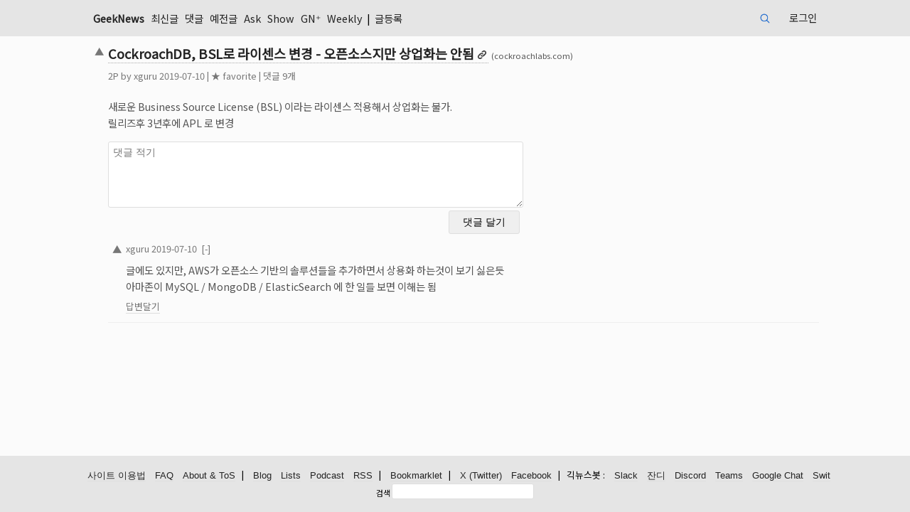

--- FILE ---
content_type: text/html; charset=UTF-8
request_url: https://news.hada.io/topic?id=7
body_size: 6625
content:
<!DOCTYPE html>
<html lang="KR">
	<head>
		<meta http-equiv="X-UA-Compatible" content="IE=edge,chrome=1" />
        <script src="/vendor/markdown-it.min.js"></script>
        <link rel="stylesheet" href="/vendor/highlight-default.min.css">
        <script src="/vendor/highlight.min.js"></script>
        <script>hljs.highlightAll();</script>

                <!-- Global site tag (gtag.js) - Google Analytics v4 -->
        <script async src="https://www.googletagmanager.com/gtag/js?id=G-MCD87E7SF0"></script>
        <script>
        window.dataLayer = window.dataLayer || [];
        function gtag(){dataLayer.push(arguments);}
        gtag('js', new Date());

        gtag('config', 'G-MCD87E7SF0');
        </script>
                        
        <meta charset="utf-8" />
        <meta name="viewport" content="width=device-width">
        <title>CockroachDB, BSL로 라이센스 변경 - 오픈소스지만 상업화는 안됨 | GeekNews</title>
        <meta name="description" content="새로운 Business Source License (BSL) 이라는 라이센스 적용해서 상업화는 불가.릴리즈후 3년후에 APL 로 변경">

        <meta property="og:url" content="https://news.hada.io/topic?id=7" />
        <meta property="og:title" content="CockroachDB, BSL로 라이센스 변경 - 오픈소스지만 상업화는 안됨 | GeekNews" />
            <meta property="og:image" content="https://social.news.hada.io/topic/7" />
        <meta property="og:image:width" content="1200" />
        <meta property="og:image:height" content="630" />
        <meta name="robots" content="max-image-preview:large">
            <meta property="og:locale" content="ko_KR" />
        <meta property="og:site_name" content="GeekNews" />
        <meta property="og:description" content="새로운 Business Source License (BSL) 이라는 라이센스 적용해서 상업화는 불가.릴리즈후 3년후에 APL 로 변경" />
        <meta property='fb:app_id' content="2417316805247011" />

            <meta name="twitter:image" content="https://social.news.hada.io/topic/7" />
            <meta name="twitter:title" content="CockroachDB, BSL로 라이센스 변경 - 오픈소스지만 상업화는 안됨 | GeekNews" />
        <meta name="twitter:creator" content="@GeekNewsHada" />
        <meta name="twitter:site" content="@GeekNewsHada" />
        <meta name="twitter:description" content="새로운 Business Source License (BSL) 이라는 라이센스 적용해서 상업화는 불가.릴리즈후 3년후에 APL 로 변경" />

            <meta property="og:type" content="article" />
        <meta property="article:published_time" content="2019-07-10T11:50:31+09:00" />
        <meta property="article:author" content="xguru" />
        <meta property="article:section" content="Topic" />
        <meta name="twitter:card" content="summary_large_image" />
            
        <script type="application/ld+json">{
    "@context": "https://schema.org",
    "@type": "NewsArticle",
    "mainEntityOfPage": {
        "@type": "WebPage",
        "@id": "https://news.hada.io/topic?id=7",
        "name": "CockroachDB, BSL로 라이센스 변경 - 오픈소스지만 상업화는 안됨"
    },
    "headline": "CockroachDB, BSL로 라이센스 변경 - 오픈소스지만 상업화는 안됨",
    "thumbnailUrl": "https://social.news.hada.io/topic/7",
    "image": [
        "https://social.news.hada.io/topic/7"
    ],
    "datePublished": "2019-07-10T11:50:31+09:00",
    "author": {
        "@type": "Person",
        "name": "xguru"
    },
    "publisher": {
        "@type": "Organization",
        "name": "GeekNews",
        "logo": {
            "@type": "ImageObject",
            "url": "https://news.hada.io/logo_newsarticle.png"
        }
    },
    "description": "&lt;p&gt;새로운 Business Source License (BSL) 이라는 라이센스 적용해서 상업화는 불가.&lt;br /&gt;\r\n릴리즈후 3년후에 APL 로 변경&lt;/p&gt;",
    "dateModified": "2019-07-10T11:50:31+09:00",
    "commentCount": 9
}</script>
        <script src="https://ajax.googleapis.com/ajax/libs/jquery/3.4.1/jquery.min.js"></script>
        <script src="/vendor/hotkeys.min.js"></script>

        <link rel="stylesheet" href="/assets/main.css?20251218a"  type="text/css" />
        <link rel="manifest" href="/manifest.json?20240404a">
        <meta name="theme-color" content="#000065">
        <meta name="google-site-verification" content="xfNJ7NBfDxPJBTNxTxSIQ7UVPA5zwPKBCC6STmWrQYE" />
        <script src="/assets/main.js?20230914" type="text/javascript"></script>

        <link rel="preconnect" href="https://fonts.googleapis.com">
        <link rel="preconnect" href="https://fonts.gstatic.com" crossorigin>
        <link rel="stylesheet" href="https://fonts.googleapis.com/css2?family=Noto+Sans+KR" >
        <link href="https://fonts.googleapis.com/css2?family=Noto+Emoji&display=swap" rel="stylesheet">
        <link rel="webmention" href="https://webmention.io/news.hada.io/webmention" />
        <link rel="pingback" href="https://webmention.io/news.hada.io/xmlrpc" />
        <script>
			function getUrlParameter(name) {
				name = name.replace(/[\[]/, '\\[').replace(/[\]]/, '\\]');
				var regex = new RegExp('[\\?&]' + name + '=([^&#]*)');
				var results = regex.exec(location.search);
				return results === null ? '' : decodeURIComponent(results[1].replace(/\+/g, ' '));
			};

            function submitReply(form) {
                $.ajax({
                    type: 'POST',
                    url: '/comments',
                    data: $(".write_reply").serialize(),
                    success: function(data)
                    {
                        if (data.status) {
                            window.location.href = "topic?id="+data.id+"#cid"+data.cid;
                            location.reload();
                        } else {
                            if (data.code == 211) {
                                document.getElementById('msg').innerText = "가입 후 일주일이 지나야 댓글을 작성할 수 있습니다.";
                            } else if (data.code == 213) {
                                document.getElementById('msg').innerText = "비정상적인 사용으로 계정이 정지되었습니다.";
                            } else if (data.code == 490) {
                                document.getElementById('msg').innerText = "의견을 조금 더 길게 작성해주세요.";
                            } else {
                                document.getElementById('msg').innerText = "알 수 없는 에러입니다.";
                            }
                        }
                    }
                });
            }

            $(function() {
                $(".cmtreply").on('click', function(e) {
                    e.preventDefault();

                    // 비활성화된 답변달기 버튼은 클릭 무시
                    if ($(this).hasClass('disabled')) {
                        return false;
                    }
                    var topic_watched = null;
                    var verified = document.getElementById('verified').value;

                    var userid = $("#userid").val();
                    if (userid == null || userid == '') {
                        window.location.href = "login?code=101&return=" + encodeURI('/topic?id='+$(this).data('tid'));
                    } else if (!$(this).parent().has('form').length) {
                        $('.write_reply').remove();                      

                        if (!topic_watched && $(this).data('watchable') && !$(this).data('watch')) {
                            cmtwatch = '<span id="watch' + $(this).data('cid')+'"><label class=smalltext><input id="watchcheck' + $(this).data('cid')+'" data-cid="' + $(this).data('cid')+ '" name="watch" type="checkbox" class="check"';
                            if (verified) {
                                cmtwatch += ' checked';
                            }
                            cmtwatch += '><span id="watchmsg' + $(this).data('cid')+'">댓글 알림 받기</span></label>\
                                <div class=inline>\
                                <input type="email" id="email' + $(this).data('cid')+'" name="email"  value="" style="width:180px" placeholder="댓글 알림받을 이메일 주소" hidden> \
                                <input id="verify_email_btn' + $(this).data('cid')+'"  data-cid="' + $(this).data('cid')+ '" type="button" value="이메일 인증" hidden> \
                                </div> \
                            </span>';
                        } else {
                            cmtwatch = '';
                        }

                        cmtform = '<form class="write_reply" autocomplete="off" onsubmit="return replace2spaces(\'reply_contents\')"> \
                        <div class="table_reply comment-table"> \
                            <div> \
                                <textarea id="reply_contents" rows=5 style="width:100%" name="contents" class="comment_textarea" required placeholder="댓글에 대한 답변"></textarea> \
                            </div>\
                            <div style="display: grid; grid-template-columns: auto 100px"> \
                                <div> ' + cmtwatch + '</div> \
                                <input type="submit" class="reply_button" value="답변 달기"> \
                                <div id="authmsg' + $(this).data('cid')+'" class="inline watch" style="display: none; grid-column: 1 / 3">인증 이메일 클릭후 다시 체크박스를 눌러주세요</div>\
                                <input type="hidden" name="dynamic" value="true"> \
                                <input type="hidden" name="parent_id" value="' + $(this).data('cid') +  '"> \
                                <input type="hidden" name="tid" value="' + $(this).data('tid') + '"> \
                            </div> \
                        </div> \
                        </form> \
                        ';


                        $(this).parent().append(cmtform);
                        $(document).on('click','#watchcheck' + $(this).data('cid'),function(){
                            var userid = document.getElementById('userid').value;
                            var verified = document.getElementById('verified').value;
                            var email = document.getElementById('email').value;
                            if ($(this).is(":checked")) {
                                if (!email || !verified) {
                                    var cmtwatch = $(this).data('cid');
                                    $.ajax({
                                        url: '/users/' + userid + '/email',
                                        type: "GET",
                                        contentType: "application/json; charset=utf-8",
                                        dataType: "json",
                                        success: (function (data) {
                                            var status = data.status;
                                            if (status) {
                                                $("#watchmsg" + cmtwatch).css("display", "inline");
                                                $("#email" + cmtwatch).hide();
                                                $("#authmsg" + cmtwatch).hide();
                                                $("#verify_email_btn" + cmtwatch).hide();
                                            } else {
                                                if (data.code === 109) {
                                                    $("#watchmsg" + cmtwatch).hide();
                                                    $("#email" + cmtwatch).css("display", "inline");
                                                    $("#verify_email_btn" + cmtwatch).css("display", "inline");
                                                    $("#email" + cmtwatch).prop("disabled", false);
                                                    $("#email" + cmtwatch).focus();
                                                } else if (data.code === 110) {
                                                    alert('이메일 주소 인증이 완료되지 않았습니다. 이메일을 확인해 주세요.');
                                                    $("#watchmsg" + cmtwatch).hide();
                                                    $("#email" + cmtwatch).css("display", "inline");
                                                    $("#verify_email_btn" + cmtwatch).css("display", "inline");
                                                }
                                                $("#verify_email_btn" + cmtwatch).prop("disabled", false);
                                                $("#watchcheck" + cmtwatch).prop("checked", false);
                                            }
                                        }),
                                        error: (function (xhr) {
                                            console.log(xhr);
                                        })
                                    });
                                }


                            } 
                        });

                        $(document).on('click','#verify_email_btn' + $(this).data('cid'),function(event){
                            event.preventDefault();
                            $("#authmsg" + $(this).data('cid')).hide();
                            var userid = document.getElementById('userid').value;
                            var cid = $(this).data('cid');

                            if ($("#email" + $(this).data('cid'))[0]) {
                                $("#email" + $(this).data('cid')).prop('disabled', true);
                                doUpdate = true;

                                $.ajax({
                                    type: 'POST',
                                    url: '/users/' + userid + '/email',
                                    data: ({ 'email': encodeURI($("#email" + $(this).data('cid'))[0].value) }),
                                    success: function (data) {
                                        if (data.status) {
                                            if (data.email) {
                                                alert('인증 메일이 발송되었습니다. 이메일을 확인해주세요.');
                                                $("#watch_comment" + cid).prop("checked", false);
                                                $("#authmsg" + cid).show();
                                            }
                                        } else {
                                            if (data.code == 108){
                                                alert('다른 이메일을 입력해주세요.');
                                            } else {
                                                alert('오류가 있는 것 같아요.');
                                            }
                                            $("#email" + cid).prop('disabled', false);
                                        }
                                    }
                                });
                            }

                        });
                        

                        $(this).parent().on("submit", ".write_reply", function (event){
                            event.preventDefault();
                            submitReply(this);
                        });
                    }
                });

				$('.write_comment').on('submit',function(){
					$('.comment_textarea').each(function(){   
						var id = $(this).attr('id');
						var value = $(this).val();
						localStorage.setItem(id, value);
					});   
				});

				var c = getUrlParameter("code");

				if (c) {
					$('.comment_textarea').each(function(){    
						var id = $(this).attr('id');
						var value = localStorage.getItem(id);

						$(this).val(value);
					}); 
				} else {
					$('.comment_textarea').each(function(){    
						var id = $(this).attr('id');						
						localStorage.removeItem(id);
					});   
				}
            });

            function child_toggle(id,count) {
                var start_index;
                $(".comment_row").each(function( index ) {
                    if ($( this ).attr('id') == "cid" + id ) start_index = index;
                    if ( start_index + count >= index ) {
                        if ($( this ).attr('id') == "cid" + id ) {
                            $(this).find('.comment').toggleClass('hide');
                            $(this).find('.commentreply').toggleClass('hide');
                            commentfold = $(this).find('.commentfold').html();
                            if (commentfold.indexOf('[-]') !== -1 ) 
                                $(this).find('.commentfold').html('[+'+(count+1)+']');
                            else 
                                $(this).find('.commentfold').html('[-]');
                        } else {
                            if ($(this).css("display") == "grid") {
                                $(this).css("display","none");
                            } else {
                                $(this).css("display","grid");
                            }
                            $( this ).toggleClass('hide');
                        }
                    }
                });
            }

            async function delete_item(id) {
                if(window.confirm("삭제하시겠어요?")) {
					try {
						let response = await fetch('/api/topics/' + id, {
							method: 'DELETE'
						});

						if(!response.ok) {
							throw new Error("Network response was not ok");
						}

						let data = await response.json();

						if (data.status) {
							alert("삭제했습니다.");
                            window.location.href = "/";
						} else {
                            if (data.code == 101) {
                                window.location.href = "/login?code=101&return=/topics?id=" + id;
                            } else {
                                alert("삭제 실패했습니다.");
                            }
						}
					} catch(error) {
						console.error('Error:', error);
					}
                }
            }
            async function delete_comment(id, topic_id) {
                if(window.confirm("삭제하시겠어요?")) {
					try {
						let response = await fetch('/comments/' + id, {
							method: 'DELETE'
						});

						if(!response.ok) {
							throw new Error("Network response was not ok");
						}

						let data = await response.json();

						if (data.status) {
							alert("삭제했습니다.");
                            window.location.href = "/topic?id="+topic_id;
						} else {
                            if (data.code == 101) {
                                window.location.href = "/login?code=101&return=/comment?id=" + id;
                            } else {
                                alert("삭제 실패했습니다.");
                            }
						}
					} catch(error) {
						console.error('Error:', error);
					}
                }
            }
            function scrollToComments(event) {
                event.preventDefault();
                const commentsSection = document.getElementById("comment_thread");

                if (commentsSection) {
                    history.pushState({ scrollY: window.scrollY }, "", window.location.href);
                    commentsSection.scrollIntoView({ block: "start" });
                }
            }
            window.onpopstate = function (event) {
                if (event.state && event.state.scrollY !== undefined) {
                    window.scrollTo({ top: event.state.scrollY });
                }
            };
            window.onload = function () {
                const params = new URLSearchParams(window.location.search);
                if (params.get("go") === "comments") {
                    const commentsSection = document.getElementById("comment_thread");
                    if (commentsSection) {
                        setTimeout(() => {
                            commentsSection.scrollIntoView({ block: "start" });
                        }, 300);
                        params.delete("go");
                        const newUrl = window.location.pathname + "?" + params.toString();
                        history.replaceState(null, null, newUrl); // URL 업데이트
                    }
                }
            };
        </script>
        <script src="/vendor/jquery.shorten.min.js" type="text/javascript"></script>
        <script src="/assets/watch.js?20210630a"></script>
	</head>
	<body>
        <header>
            <nav>
                <div class=ltd><span class=geeknews><a href="/"  >GeekNews</a></span>
                    <a href='/new' >최신글</a> <a href='/comments' >댓글</a> <a href='/past' >예전글</a> <a href='/ask' >Ask</a> <a href='/show' >Show</a> <a href='/plus' >GN⁺</a> <a href='/weekly' >Weekly</a>  | <a href='/write' >글등록</a>                     <span class=curnavitem>
                    </span>
                </div>
                <div class=rtd>
                    <form class="search-cse" action="search" method="GET">
                        <input id="q" name="q" type="search" maxlength=20 class="input" placeholder="검색">
                    </form>
                    <a href='/login' >로그인</a>                </div>
			</nav>
        </header>		<main>			
			<article>
				<div class=topic-table>
<div id='msg'></div><div class=topic><div class=vote><span id='vote7'><a class=upvote href='javascript:vote(7, "up");'><span>▲</span></a></span></div><div class='topictitle link'><a href='https://www.cockroachlabs.com/blog/oss-relicensing-cockroachdb/' class='bold ud'><h1>CockroachDB, BSL로 라이센스 변경 - 오픈소스지만 상업화는 안됨</h1></a> <span class=topicurl>(cockroachlabs.com)</span></div><div class=topicinfo><span id='tp7'>2</span>P by <a href='/user?id=xguru'>xguru</a> <span title='2019-07-10 11:50'>2019-07-10</span><span id='unvote7'></span><span id='fav7'> | <a href='javascript:fav(7, "favorite")'>★ favorite</a></span> | <a href='topic?id=7' onclick='scrollToComments(event)'>댓글 9개</a> </td></div><div class=topic_contents><div><span id='topic_contents'><p>새로운 Business Source License (BSL) 이라는 라이센스 적용해서 상업화는 불가.<br />
릴리즈후 3년후에 APL 로 변경</p></span></div></div></div>            <div class=comment_form>
                <form class="write_comment" action="/comments" method="POST" onsubmit="return replace2spaces('contents')">
                    <div class="group">
                                                                        <textarea id="contents" rows=5 style="width:100%" name="contents" class="comment_textarea" required placeholder="댓글 적기" ></textarea>
                    </div>
                    <div class="group comment_button_box watch_box">
                                                <div></div>
                                                <input type="submit" class="comment_button" value="댓글 달기" > 
                        <div id="authmsg" class="inline watch" style="display: none; grid-column: 1 / 2;">인증 이메일 클릭후 다시 체크박스를 눌러주세요</div>
                    </div>
                    <input type="hidden" name="tid" value="7">
                    <input type="hidden" id="userid" value="">
                </form>
            </div>
            </div>
            <div id='comment_thread' class='comment_thread descendant'>
<!-- comments -->
<input type="hidden" id="userid" value=""><input type="hidden" id="verified" value="?>"><div class=comment_row id=cid1 style=--depth:0><div class=vote><span class=vote id='votec1'><a class=upvote href='javascript:votec(1, "up");'><span>▲</span></a></span></div><div class=commentinfo><a href='/user?id=xguru'>xguru</a> <a href='comment?id=1'>2019-07-10</a><span id='unvotec1'></span>&nbsp;&nbsp;<a href='javascript:child_toggle(1, 30);'><span class='commentfold'>[-]</span></a></div><div class=commentTD><span id='contents1' class='comment_contents'><p>글에도 있지만, AWS가 오픈소스 기반의 솔루션들을 추가하면서 상용화 하는것이 보기 싫은듯<br />
아마존이 MySQL / MongoDB / ElasticSearch 에 한 일들 보면 이해는 됨</p></span></div><div class=commentreply><a href='' class='cmtreply u' data-tid='7' data-cid='1' data-watch='' data-watchable=''>답변달기</a></div></div>  
<!-- comments -->            
            </div>
            </article>            
        </main>

<script>
document.addEventListener('keydown', function(event) {
    if(event.key === "Enter" && (event.metaKey || event.ctrlKey)) {
        var handled = false;
        var replyForms = document.getElementsByClassName('write_reply');
        if(replyForms.length > 0) {
            var replyForm = replyForms[0];
            var replyContents = document.getElementById('reply_contents');
            if (replyContents && replyContents.value.trim() !== "") {
                if(replace2spaces('reply_contents')) {
                submitReply(replyForm);
                handled = true;
            }
            }
        }

        if (!handled) {
            var forms = document.getElementsByClassName('write_comment');
            if (forms.length > 0) {
                var form = forms[0];
                var contents = document.getElementById('contents');
                if (contents && contents.value.trim() !== "") {
                    if(replace2spaces('contents')) {
                        form.submit();
                    }
                }
            }
        }
    }
});
</script>
		<footer>
			<div>
				<a href='/guidelines' class=u>사이트 이용법</a>
				<a href='/faq' class=u>FAQ</a>
				<a href='/about' class=u>About & ToS</a>
				<!-- <a href='release' class=u>Releases</a> -->
				&nbsp; | 
				 <a href='/blog' class=u>Blog</a>
				 <a href='/lists' class=u>Lists</a>
				 <a href='/podcast' class=u>Podcast</a>
				 <a href='https://news.hada.io/rss/news' class=u>RSS</a>
				&nbsp; | 
				 <a href='/bookmarklet' class=u>Bookmarklet</a>
				&nbsp; | 
				 <a href='https://x.com/GeekNewsHada' class=u rel="me">X (Twitter)</a>
				 <a href='https://facebook.com/GeekNewsHada' class=u>Facebook</a>
				 &nbsp; | &nbsp; 긱뉴스봇 : 
				 <a href='/slackbot' class='u keepall'>Slack</a>
				 <a href='/jandibot' class='u keepall'>잔디</a>
				 <a href='/discordbot' class='u keepall'>Discord</a>
				 <a href='/teamsbot' class='u keepall'>Teams</a>
				 <a href='/googlechatbot' class='u keepall'>Google Chat</a>
				 <a href='/switbot' class='u keepall'>Swit</a>
				
            </div>
			<div style="width: fit-content; display: inline-block;">
				<form class="search-cse" action="search" method="GET">
					<label for="q" class="label">검색</label>
					<input id="q" name="q" type="text" maxlength=30 class="input" style="width: 200px">
				</form>
			</div>
					</footer>	</body>
</html>            


--- FILE ---
content_type: application/javascript
request_url: https://news.hada.io/vendor/jquery.shorten.min.js
body_size: 1061
content:
!function(e){e.fn.shorten=function(s){"use strict";var t={showChars:100,minHideChars:10,ellipsesText:"...",moreText:"more",lessText:"less",onLess:function(){},onMore:function(){},errMsg:null,force:!1};return s&&e.extend(t,s),!(e(this).data("jquery.shorten")&&!t.force)&&(e(this).data("jquery.shorten",!0),e(document).off("click",".morelink"),e(document).on({click:function(){var s=e(this);return s.hasClass("less")?(s.removeClass("less"),s.html(t.moreText),s.parent().prev().prev().show(),s.parent().prev().hide(),t.onLess()):(s.addClass("less"),s.html(t.lessText),s.parent().prev().prev().hide(),s.parent().prev().show(),t.onMore()),!1}},".morelink"),this.each(function(){var s=e(this),r=s.html();if(s.text().length>t.showChars+t.minHideChars){var n=r.substr(0,t.showChars);if(n.indexOf("<")>=0){for(var o=!1,a="",l=0,h=[],i=null,c=0,f=0;f<=t.showChars;c++)if("<"!=r[c]||o||(o=!0,"/"==(i=r.substring(c+1,r.indexOf(">",c)))[0]?i!="/"+h[0]?t.errMsg="ERROR en HTML: the top of the stack should be the tag that closes":h.shift():"br"!=i.toLowerCase()&&h.unshift(i)),o&&">"==r[c]&&(o=!1),o)a+=r.charAt(c);else if(f++,l<=t.showChars)a+=r.charAt(c),l++;else if(h.length>0){for(j=0;j<h.length;j++)a+="</"+h[j]+">";break}n=e("<div/>").html(a+'<span class="ellip">'+t.ellipsesText+"</span>").html()}else n+=t.ellipsesText;var p='<div class="shortcontent">'+n+'</div><div class="allcontent">'+r+'</div><span><a href="javascript://nop/" class="morelink">'+t.moreText+"</a></span>";s.html(p),s.find(".allcontent").hide(),e(".shortcontent p:last",s).css("margin-bottom",0)}}))}}(jQuery);